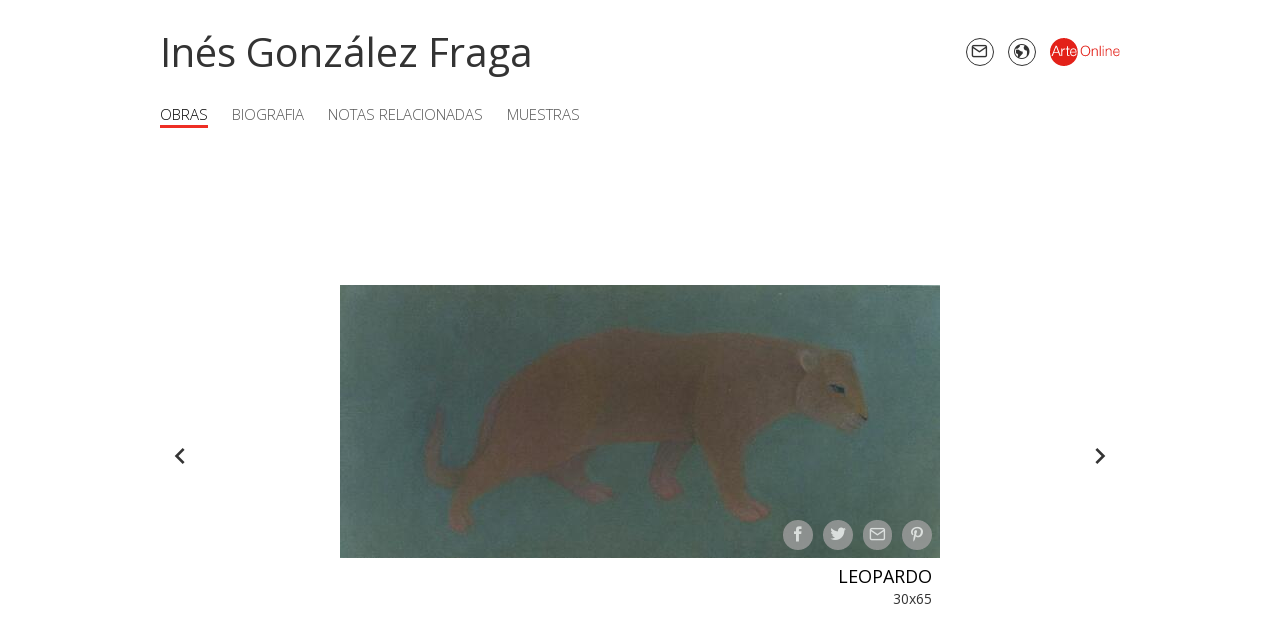

--- FILE ---
content_type: text/html; charset=utf-8
request_url: https://www.arte-online.net/Artistas/Gonzalez_Fraga_Ines/(section)/Obras
body_size: 2857
content:
<!DOCTYPE html><html lang="es-AR">
<head>
<meta charset="utf-8">
<meta name="viewport" content="width=device-width, initial-scale=1">
	<title>González Fraga, Inés - Arte-Online</title>
<meta property='og:type' content='article' />
<meta property='og:image' content='https://www.arte-online.net/var/arte_online_net/storage/images/artistas/gonzalez_fraga_ines/516186-1-esl-AR/Gonzalez_Fraga_Ines.jpg' />
<meta property='og:image:width' content='120' />
<meta property='og:image:height' content='128' />
<meta property='og:title' content='González Fraga, Inés' />







<link rel="apple-touch-icon" sizes="180x180" href="/design/arte_online_net2/images/favicon/apple-touch-icon.png">
<link rel="icon" type="image/png" sizes="32x32" href="/design/arte_online_net2/images/favicon/favicon-32x32.png">
<link rel="icon" type="image/png" sizes="16x16" href="/design/arte_online_net2/images/favicon/favicon-16x16.png">
<link rel="manifest" href="/design/arte_online_net2/images/favicon/site.webmanifest">
<link rel="mask-icon" href="/design/arte_online_net2/images/favicon/safari-pinned-tab.svg" color="#5bbad5">
<link rel="shortcut icon" href="/design/arte_online_net2/images/favicon/favicon.ico">
<meta name="apple-mobile-web-app-title" content="Arte-Online">
<meta name="application-name" content="Arte-Online">
<meta name="msapplication-TileColor" content="#e32119">
<meta name="msapplication-config" content="/design/arte_online_net2/images/favicon/browserconfig.xml">
<meta name="theme-color" content="#ffffff">



<link href="https://fonts.googleapis.com/css?family=Open+Sans:300,400,700" rel="stylesheet">
<link href="https://fonts.googleapis.com/css?family=Noto+Serif:400,700" rel="stylesheet">

<link rel="stylesheet" type="text/css" href="/design/arte_online_net2/stylesheets/main.css" />
<link rel="stylesheet" type="text/css" href="/extension/email/design/standard/stylesheets/email.css" />


<script></script>
</head>
<body class="theme-default">

<div id="wrapper">
<div class="Micro content-container">

			<div class="MicroHeader">

	<div class="Flexrow Flexrow--gutter">
		<div class="flex">
			<a href="/Artistas/Gonzalez_Fraga_Ines">
															<span class="MicroHeader-nombre MicroHeader-nombre--long">
							Inés González Fraga
						</span>
												</a>
		</div>
		<div>
			<div class="MicroHeader-toolbar">
				<div class="hide@sm-down">
					<div class="MicroSocial">
																						<a class="MicroSocial-social email" href="mailto:igf@fibertel.com.ar" target="_blank" title="Escribirle un Email"><i data-icon="email"></i></a>
												<a class="MicroSocial-social" href="http://www.inesgonzalezfraga.com.ar " target="_blank" title="Visitar web"><i data-icon="web"></i></a>
						
</div>

				</div>
				<a class="MicroHeader-logosite" href="/Artistas" target="_blank"><img src="/design/arte_online_net2/images/micro-sitelogo.svg" /></a>
			</div>
			<div class="MicroHeader-sidebarTrigger Sidebar-trigger hide@lg-up"></div>
		</div>
	</div>


	
	
				

	
	 
	   	

	
	
	   	

	
		   	

	
	
		
		
		
		
		
				   		
							
	

	
	
		   				   				   				   				   				   				   				

	
				
<nav class="MicroMenu">
	<ul class="MicroMenu-menu-level-0">
					<li class="MicroMenu-item-level-0" data-id="Obras">
				<a class="MicroMenu-link-level-0"
											href="/Artistas/Gonzalez_Fraga_Ines/(section)/Obras"
															
					>Obras</a>

							</li>
					<li class="MicroMenu-item-level-0" data-id="Biografia">
				<a class="MicroMenu-link-level-0"
											href="/Artistas/Gonzalez_Fraga_Ines/(section)/Biografia"
															
					>Biografia</a>

							</li>
					<li class="MicroMenu-item-level-0" data-id="Notas_Relacionadas">
				<a class="MicroMenu-link-level-0"
											href="/Artistas/Gonzalez_Fraga_Ines/(section)/Notas_Relacionadas"
															
					>Notas Relacionadas</a>

							</li>
					<li class="MicroMenu-item-level-0" data-id="Muestras">
				<a class="MicroMenu-link-level-0"
											href="/Artistas/Gonzalez_Fraga_Ines/(section)/Muestras_Pasadas"
															
					>Muestras</a>

									<ul class="MicroMenu-menu-level-1">
											<li class="MicroMenu-item-level-1" data-id="Muestras_Pasadas">
							<a class="MicroMenu-link-level-1"
															href="/Artistas/Gonzalez_Fraga_Ines/(section)/Muestras_Pasadas"
																					>Pasadas</a>
						</li>
										</ul>
							</li>
		
	</ul>
</nav>
</div>	
	<div class="MainContent">
		

<article>		
			<div class="Gallery Gallery--align-center Gallery--arrows-above-inline  Gallery--hide-arrows" data-gallery="pager: outside center">
			<div class="Gallery-slide">
			<div class="ViewGallery ">

	<div class="ViewGallery-wrap">
		<div class="ViewGallery-image">
			
    
    
        
                                                        
        
        
                        <img
                    src="/var/arte_online_net/storage/images/artistas/gonzalez_fraga_ines/leopardo/516236-1-esl-AR/LEOPARDO_obra.jpg"
                                        width="600" height="273" alt="LEOPARDO" intrinsicsize="600x273">
        
        
    
    
			<div class="ViewGallery-share">
				<div class="Share hide@print">
	<a class="Share-link" title="Compartir en Facebook" href="https://www.facebook.com/sharer/sharer.php?u=https%3A%2F%2Fwww.arte-online.net%2FArtistas%2FGonzalez_Fraga_Ines%2FLEOPARDO" target="_blank" data-popup="type: window"><i data-icon="facebook"></i></a>
	<a class="Share-link" title="Compartir en Twitter" href="https://twitter.com/intent/tweet?url=https%3A%2F%2Fwww.arte-online.net%2FArtistas%2FGonzalez_Fraga_Ines%2FLEOPARDO&text=LEOPARDO" target="_blank" data-popup="type: window"><i data-icon="twitter"></i></a>
	<a class="Share-link" title="Enviar por e-mail" href="mailto:?body=LEOPARDO+https%3A%2F%2Fwww.arte-online.net%2FArtistas%2FGonzalez_Fraga_Ines%2FLEOPARDO"><i data-icon="email"></i></a>
	<a class="Share-link" title="Compartir en Pinterest" href="http://pinterest.com/pin/create/button/?urlhttps%3A%2F%2Fwww.arte-online.net%2FArtistas%2FGonzalez_Fraga_Ines%2FLEOPARDO&description=LEOPARDO" target="_blank" data-popup="type: window"><i data-icon="pinterest"></i></a>
	<a class="Share-link hide@md-up" title="Compartir por WhatsApp" href="whatsapp://send?text=LEOPARDO+https%3A%2F%2Fwww.arte-online.net%2FArtistas%2FGonzalez_Fraga_Ines%2FLEOPARDO"><i data-icon="whatsapp"></i></a>
</div>
			</div>
		</div>

		<div class="ViewGallery-caption ClassObraGallery-caption">

			<div class="ClassObra-title">LEOPARDO</div>

																								
				30x65
					</div>
	</div>
</div>		</div>
			<div class="Gallery-slide">
			<div class="ViewGallery ">

	<div class="ViewGallery-wrap">
		<div class="ViewGallery-image">
			
    
    
        
                                                        
        
        
                        <img
                    src="/var/arte_online_net/storage/images/artistas/gonzalez_fraga_ines/rinoceronte/516231-1-esl-AR/RINOCERONTE_obra.jpg"
                                        width="500" height="390" alt="RINOCERONTE" intrinsicsize="500x390">
        
        
    
    
			<div class="ViewGallery-share">
				<div class="Share hide@print">
	<a class="Share-link" title="Compartir en Facebook" href="https://www.facebook.com/sharer/sharer.php?u=https%3A%2F%2Fwww.arte-online.net%2FArtistas%2FGonzalez_Fraga_Ines%2FRINOCERONTE" target="_blank" data-popup="type: window"><i data-icon="facebook"></i></a>
	<a class="Share-link" title="Compartir en Twitter" href="https://twitter.com/intent/tweet?url=https%3A%2F%2Fwww.arte-online.net%2FArtistas%2FGonzalez_Fraga_Ines%2FRINOCERONTE&text=RINOCERONTE" target="_blank" data-popup="type: window"><i data-icon="twitter"></i></a>
	<a class="Share-link" title="Enviar por e-mail" href="mailto:?body=RINOCERONTE+https%3A%2F%2Fwww.arte-online.net%2FArtistas%2FGonzalez_Fraga_Ines%2FRINOCERONTE"><i data-icon="email"></i></a>
	<a class="Share-link" title="Compartir en Pinterest" href="http://pinterest.com/pin/create/button/?urlhttps%3A%2F%2Fwww.arte-online.net%2FArtistas%2FGonzalez_Fraga_Ines%2FRINOCERONTE&description=RINOCERONTE" target="_blank" data-popup="type: window"><i data-icon="pinterest"></i></a>
	<a class="Share-link hide@md-up" title="Compartir por WhatsApp" href="whatsapp://send?text=RINOCERONTE+https%3A%2F%2Fwww.arte-online.net%2FArtistas%2FGonzalez_Fraga_Ines%2FRINOCERONTE"><i data-icon="whatsapp"></i></a>
</div>
			</div>
		</div>

		<div class="ViewGallery-caption ClassObraGallery-caption">

			<div class="ClassObra-title">RINOCERONTE</div>

																								
				120x150
					</div>
	</div>
</div>		</div>
			<div class="Gallery-slide">
			<div class="ViewGallery ">

	<div class="ViewGallery-wrap">
		<div class="ViewGallery-image">
			
    
    
        
                                                        
        
        
                        <img
                    src="/var/arte_online_net/storage/images/artistas/gonzalez_fraga_ines/tigre/516226-1-esl-AR/TIGRE_obra.jpg"
                                        width="500" height="402" alt="TIGRE" intrinsicsize="500x402">
        
        
    
    
			<div class="ViewGallery-share">
				<div class="Share hide@print">
	<a class="Share-link" title="Compartir en Facebook" href="https://www.facebook.com/sharer/sharer.php?u=https%3A%2F%2Fwww.arte-online.net%2FArtistas%2FGonzalez_Fraga_Ines%2FTIGRE" target="_blank" data-popup="type: window"><i data-icon="facebook"></i></a>
	<a class="Share-link" title="Compartir en Twitter" href="https://twitter.com/intent/tweet?url=https%3A%2F%2Fwww.arte-online.net%2FArtistas%2FGonzalez_Fraga_Ines%2FTIGRE&text=TIGRE" target="_blank" data-popup="type: window"><i data-icon="twitter"></i></a>
	<a class="Share-link" title="Enviar por e-mail" href="mailto:?body=TIGRE+https%3A%2F%2Fwww.arte-online.net%2FArtistas%2FGonzalez_Fraga_Ines%2FTIGRE"><i data-icon="email"></i></a>
	<a class="Share-link" title="Compartir en Pinterest" href="http://pinterest.com/pin/create/button/?urlhttps%3A%2F%2Fwww.arte-online.net%2FArtistas%2FGonzalez_Fraga_Ines%2FTIGRE&description=TIGRE" target="_blank" data-popup="type: window"><i data-icon="pinterest"></i></a>
	<a class="Share-link hide@md-up" title="Compartir por WhatsApp" href="whatsapp://send?text=TIGRE+https%3A%2F%2Fwww.arte-online.net%2FArtistas%2FGonzalez_Fraga_Ines%2FTIGRE"><i data-icon="whatsapp"></i></a>
</div>
			</div>
		</div>

		<div class="ViewGallery-caption ClassObraGallery-caption">

			<div class="ClassObra-title">TIGRE</div>

																								
				140x175
					</div>
	</div>
</div>		</div>
			<div class="Gallery-slide">
			<div class="ViewGallery ">

	<div class="ViewGallery-wrap">
		<div class="ViewGallery-image">
			
    
    
        
                                                        
        
        
                        <img
                    src="/var/arte_online_net/storage/images/artistas/gonzalez_fraga_ines/oso/516221-1-esl-AR/OSO_obra.jpg"
                                        width="500" height="504" alt="OSO" intrinsicsize="500x504">
        
        
    
    
			<div class="ViewGallery-share">
				<div class="Share hide@print">
	<a class="Share-link" title="Compartir en Facebook" href="https://www.facebook.com/sharer/sharer.php?u=https%3A%2F%2Fwww.arte-online.net%2FArtistas%2FGonzalez_Fraga_Ines%2FOSO" target="_blank" data-popup="type: window"><i data-icon="facebook"></i></a>
	<a class="Share-link" title="Compartir en Twitter" href="https://twitter.com/intent/tweet?url=https%3A%2F%2Fwww.arte-online.net%2FArtistas%2FGonzalez_Fraga_Ines%2FOSO&text=OSO" target="_blank" data-popup="type: window"><i data-icon="twitter"></i></a>
	<a class="Share-link" title="Enviar por e-mail" href="mailto:?body=OSO+https%3A%2F%2Fwww.arte-online.net%2FArtistas%2FGonzalez_Fraga_Ines%2FOSO"><i data-icon="email"></i></a>
	<a class="Share-link" title="Compartir en Pinterest" href="http://pinterest.com/pin/create/button/?urlhttps%3A%2F%2Fwww.arte-online.net%2FArtistas%2FGonzalez_Fraga_Ines%2FOSO&description=OSO" target="_blank" data-popup="type: window"><i data-icon="pinterest"></i></a>
	<a class="Share-link hide@md-up" title="Compartir por WhatsApp" href="whatsapp://send?text=OSO+https%3A%2F%2Fwww.arte-online.net%2FArtistas%2FGonzalez_Fraga_Ines%2FOSO"><i data-icon="whatsapp"></i></a>
</div>
			</div>
		</div>

		<div class="ViewGallery-caption ClassObraGallery-caption">

			<div class="ClassObra-title">OSO</div>

																								
				75x75
					</div>
	</div>
</div>		</div>
			<div class="Gallery-slide">
			<div class="ViewGallery ">

	<div class="ViewGallery-wrap">
		<div class="ViewGallery-image">
			
    
    
        
                                                        
        
        
                        <img
                    src="/var/arte_online_net/storage/images/artistas/gonzalez_fraga_ines/mono/516216-1-esl-AR/MONO_obra.jpg"
                                        width="500" height="494" alt="MONO" intrinsicsize="500x494">
        
        
    
    
			<div class="ViewGallery-share">
				<div class="Share hide@print">
	<a class="Share-link" title="Compartir en Facebook" href="https://www.facebook.com/sharer/sharer.php?u=https%3A%2F%2Fwww.arte-online.net%2FArtistas%2FGonzalez_Fraga_Ines%2FMONO" target="_blank" data-popup="type: window"><i data-icon="facebook"></i></a>
	<a class="Share-link" title="Compartir en Twitter" href="https://twitter.com/intent/tweet?url=https%3A%2F%2Fwww.arte-online.net%2FArtistas%2FGonzalez_Fraga_Ines%2FMONO&text=MONO" target="_blank" data-popup="type: window"><i data-icon="twitter"></i></a>
	<a class="Share-link" title="Enviar por e-mail" href="mailto:?body=MONO+https%3A%2F%2Fwww.arte-online.net%2FArtistas%2FGonzalez_Fraga_Ines%2FMONO"><i data-icon="email"></i></a>
	<a class="Share-link" title="Compartir en Pinterest" href="http://pinterest.com/pin/create/button/?urlhttps%3A%2F%2Fwww.arte-online.net%2FArtistas%2FGonzalez_Fraga_Ines%2FMONO&description=MONO" target="_blank" data-popup="type: window"><i data-icon="pinterest"></i></a>
	<a class="Share-link hide@md-up" title="Compartir por WhatsApp" href="whatsapp://send?text=MONO+https%3A%2F%2Fwww.arte-online.net%2FArtistas%2FGonzalez_Fraga_Ines%2FMONO"><i data-icon="whatsapp"></i></a>
</div>
			</div>
		</div>

		<div class="ViewGallery-caption ClassObraGallery-caption">

			<div class="ClassObra-title">MONO</div>

																								
				75x75
					</div>
	</div>
</div>		</div>
			<div class="Gallery-slide">
			<div class="ViewGallery ">

	<div class="ViewGallery-wrap">
		<div class="ViewGallery-image">
			
    
    
        
                                                        
        
        
                        <img
                    src="/var/arte_online_net/storage/images/artistas/gonzalez_fraga_ines/mapache/516211-1-esl-AR/MAPACHE_obra.jpg"
                                        width="500" height="500" alt="MAPACHE" intrinsicsize="500x500">
        
        
    
    
			<div class="ViewGallery-share">
				<div class="Share hide@print">
	<a class="Share-link" title="Compartir en Facebook" href="https://www.facebook.com/sharer/sharer.php?u=https%3A%2F%2Fwww.arte-online.net%2FArtistas%2FGonzalez_Fraga_Ines%2FMAPACHE" target="_blank" data-popup="type: window"><i data-icon="facebook"></i></a>
	<a class="Share-link" title="Compartir en Twitter" href="https://twitter.com/intent/tweet?url=https%3A%2F%2Fwww.arte-online.net%2FArtistas%2FGonzalez_Fraga_Ines%2FMAPACHE&text=MAPACHE" target="_blank" data-popup="type: window"><i data-icon="twitter"></i></a>
	<a class="Share-link" title="Enviar por e-mail" href="mailto:?body=MAPACHE+https%3A%2F%2Fwww.arte-online.net%2FArtistas%2FGonzalez_Fraga_Ines%2FMAPACHE"><i data-icon="email"></i></a>
	<a class="Share-link" title="Compartir en Pinterest" href="http://pinterest.com/pin/create/button/?urlhttps%3A%2F%2Fwww.arte-online.net%2FArtistas%2FGonzalez_Fraga_Ines%2FMAPACHE&description=MAPACHE" target="_blank" data-popup="type: window"><i data-icon="pinterest"></i></a>
	<a class="Share-link hide@md-up" title="Compartir por WhatsApp" href="whatsapp://send?text=MAPACHE+https%3A%2F%2Fwww.arte-online.net%2FArtistas%2FGonzalez_Fraga_Ines%2FMAPACHE"><i data-icon="whatsapp"></i></a>
</div>
			</div>
		</div>

		<div class="ViewGallery-caption ClassObraGallery-caption">

			<div class="ClassObra-title">MAPACHE</div>

																								
				75x75
					</div>
	</div>
</div>		</div>
			<div class="Gallery-slide">
			<div class="ViewGallery ">

	<div class="ViewGallery-wrap">
		<div class="ViewGallery-image">
			
    
    
        
                                                        
        
        
                        <img
                    src="/var/arte_online_net/storage/images/artistas/gonzalez_fraga_ines/liebre/516206-1-esl-AR/LIEBRE_obra.jpg"
                                        width="500" height="460" alt="LIEBRE" intrinsicsize="500x460">
        
        
    
    
			<div class="ViewGallery-share">
				<div class="Share hide@print">
	<a class="Share-link" title="Compartir en Facebook" href="https://www.facebook.com/sharer/sharer.php?u=https%3A%2F%2Fwww.arte-online.net%2FArtistas%2FGonzalez_Fraga_Ines%2FLIEBRE" target="_blank" data-popup="type: window"><i data-icon="facebook"></i></a>
	<a class="Share-link" title="Compartir en Twitter" href="https://twitter.com/intent/tweet?url=https%3A%2F%2Fwww.arte-online.net%2FArtistas%2FGonzalez_Fraga_Ines%2FLIEBRE&text=LIEBRE" target="_blank" data-popup="type: window"><i data-icon="twitter"></i></a>
	<a class="Share-link" title="Enviar por e-mail" href="mailto:?body=LIEBRE+https%3A%2F%2Fwww.arte-online.net%2FArtistas%2FGonzalez_Fraga_Ines%2FLIEBRE"><i data-icon="email"></i></a>
	<a class="Share-link" title="Compartir en Pinterest" href="http://pinterest.com/pin/create/button/?urlhttps%3A%2F%2Fwww.arte-online.net%2FArtistas%2FGonzalez_Fraga_Ines%2FLIEBRE&description=LIEBRE" target="_blank" data-popup="type: window"><i data-icon="pinterest"></i></a>
	<a class="Share-link hide@md-up" title="Compartir por WhatsApp" href="whatsapp://send?text=LIEBRE+https%3A%2F%2Fwww.arte-online.net%2FArtistas%2FGonzalez_Fraga_Ines%2FLIEBRE"><i data-icon="whatsapp"></i></a>
</div>
			</div>
		</div>

		<div class="ViewGallery-caption ClassObraGallery-caption">

			<div class="ClassObra-title">LIEBRE</div>

																								
				75x75
					</div>
	</div>
</div>		</div>
			<div class="Gallery-slide">
			<div class="ViewGallery ">

	<div class="ViewGallery-wrap">
		<div class="ViewGallery-image">
			
    
    
        
                                                        
        
        
                        <img
                    src="/var/arte_online_net/storage/images/artistas/gonzalez_fraga_ines/elefante/516201-1-esl-AR/ELEFANTE_obra.jpg"
                                        width="500" height="547" alt="ELEFANTE" intrinsicsize="500x547">
        
        
    
    
			<div class="ViewGallery-share">
				<div class="Share hide@print">
	<a class="Share-link" title="Compartir en Facebook" href="https://www.facebook.com/sharer/sharer.php?u=https%3A%2F%2Fwww.arte-online.net%2FArtistas%2FGonzalez_Fraga_Ines%2FELEFANTE" target="_blank" data-popup="type: window"><i data-icon="facebook"></i></a>
	<a class="Share-link" title="Compartir en Twitter" href="https://twitter.com/intent/tweet?url=https%3A%2F%2Fwww.arte-online.net%2FArtistas%2FGonzalez_Fraga_Ines%2FELEFANTE&text=ELEFANTE" target="_blank" data-popup="type: window"><i data-icon="twitter"></i></a>
	<a class="Share-link" title="Enviar por e-mail" href="mailto:?body=ELEFANTE+https%3A%2F%2Fwww.arte-online.net%2FArtistas%2FGonzalez_Fraga_Ines%2FELEFANTE"><i data-icon="email"></i></a>
	<a class="Share-link" title="Compartir en Pinterest" href="http://pinterest.com/pin/create/button/?urlhttps%3A%2F%2Fwww.arte-online.net%2FArtistas%2FGonzalez_Fraga_Ines%2FELEFANTE&description=ELEFANTE" target="_blank" data-popup="type: window"><i data-icon="pinterest"></i></a>
	<a class="Share-link hide@md-up" title="Compartir por WhatsApp" href="whatsapp://send?text=ELEFANTE+https%3A%2F%2Fwww.arte-online.net%2FArtistas%2FGonzalez_Fraga_Ines%2FELEFANTE"><i data-icon="whatsapp"></i></a>
</div>
			</div>
		</div>

		<div class="ViewGallery-caption ClassObraGallery-caption">

			<div class="ClassObra-title">ELEFANTE</div>

																								
				110x120
					</div>
	</div>
</div>		</div>
			<div class="Gallery-slide">
			<div class="ViewGallery ">

	<div class="ViewGallery-wrap">
		<div class="ViewGallery-image">
			
    
    
        
                                                        
        
        
                        <img
                    src="/var/arte_online_net/storage/images/artistas/gonzalez_fraga_ines/cebra/516196-1-esl-AR/CEBRA_obra.jpg"
                                        width="500" height="432" alt="CEBRA" intrinsicsize="500x432">
        
        
    
    
			<div class="ViewGallery-share">
				<div class="Share hide@print">
	<a class="Share-link" title="Compartir en Facebook" href="https://www.facebook.com/sharer/sharer.php?u=https%3A%2F%2Fwww.arte-online.net%2FArtistas%2FGonzalez_Fraga_Ines%2FCEBRA" target="_blank" data-popup="type: window"><i data-icon="facebook"></i></a>
	<a class="Share-link" title="Compartir en Twitter" href="https://twitter.com/intent/tweet?url=https%3A%2F%2Fwww.arte-online.net%2FArtistas%2FGonzalez_Fraga_Ines%2FCEBRA&text=CEBRA" target="_blank" data-popup="type: window"><i data-icon="twitter"></i></a>
	<a class="Share-link" title="Enviar por e-mail" href="mailto:?body=CEBRA+https%3A%2F%2Fwww.arte-online.net%2FArtistas%2FGonzalez_Fraga_Ines%2FCEBRA"><i data-icon="email"></i></a>
	<a class="Share-link" title="Compartir en Pinterest" href="http://pinterest.com/pin/create/button/?urlhttps%3A%2F%2Fwww.arte-online.net%2FArtistas%2FGonzalez_Fraga_Ines%2FCEBRA&description=CEBRA" target="_blank" data-popup="type: window"><i data-icon="pinterest"></i></a>
	<a class="Share-link hide@md-up" title="Compartir por WhatsApp" href="whatsapp://send?text=CEBRA+https%3A%2F%2Fwww.arte-online.net%2FArtistas%2FGonzalez_Fraga_Ines%2FCEBRA"><i data-icon="whatsapp"></i></a>
</div>
			</div>
		</div>

		<div class="ViewGallery-caption ClassObraGallery-caption">

			<div class="ClassObra-title">CEBRA</div>

																								
				 120x140
					</div>
	</div>
</div>		</div>
		</div>
   </article>
	</div>

</div>
</div>
		<div class="Sidebar MicroSidebar">
		<div class="Sidebar-social">
			<div class="MicroSocial">
																						<a class="MicroSocial-social email" href="mailto:igf@fibertel.com.ar" target="_blank" title="Escribirle un Email"><i data-icon="email"></i></a>
												<a class="MicroSocial-social" href="http://www.inesgonzalezfraga.com.ar " target="_blank" title="Visitar web"><i data-icon="web"></i></a>
						
</div>

		</div>

		
<nav class="MicroSidebarMenu">
	<ul class="MicroSidebarMenu-menu-level-0">
					<li class="MicroSidebarMenu-item-level-0" data-id="Obras">
				<a class="MicroSidebarMenu-link-level-0"
											href="/Artistas/Gonzalez_Fraga_Ines/(section)/Obras"
															>Obras</a>

							</li>
					<li class="MicroSidebarMenu-item-level-0" data-id="Biografia">
				<a class="MicroSidebarMenu-link-level-0"
											href="/Artistas/Gonzalez_Fraga_Ines/(section)/Biografia"
															>Biografia</a>

							</li>
					<li class="MicroSidebarMenu-item-level-0" data-id="Notas_Relacionadas">
				<a class="MicroSidebarMenu-link-level-0"
											href="/Artistas/Gonzalez_Fraga_Ines/(section)/Notas_Relacionadas"
															>Notas Relacionadas</a>

							</li>
					<li class="MicroSidebarMenu-item-level-0" data-id="Muestras">
				<a class="MicroSidebarMenu-link-level-0"
											href="/Artistas/Gonzalez_Fraga_Ines/(section)/Muestras_Pasadas"
															>Muestras</a>

									<ul class="MicroSidebarMenu-menu-level-1">
											<li class="MicroSidebarMenu-item-level-1">
							<a class="MicroSidebarMenu-link-level-1"
															href="/Artistas/Gonzalez_Fraga_Ines/(section)/Muestras_Pasadas"
																					>Pasadas</a>
						</li>
										</ul>
							</li>
		
	</ul>
</nav>
	</div>
<script>	var MENU_SELECTED = "Obras";</script>
<script type="text/javascript" src="/design/arte_online_net2/javascript/main.js" charset="utf-8"></script>


<script async src="https://www.googletagmanager.com/gtag/js?id=UA-140849556-1"></script>
<script>
	
		window.dataLayer = window.dataLayer || [];
		function gtag(){dataLayer.push(arguments);}
		gtag('js', new Date());

		gtag('config', 'UA-140849556-1', {
			'custom_map': {'dimension1': 'ObjectID'}
		});
	

			gtag('event', 'ObjectID_event', {'ObjectID': 54009, 'non_interaction': true });
	
	if(window.PROMOTIONS)
		gtag('event', 'view_promotion', {'promotions': PROMOTIONS});
</script>


</body>
</html>
